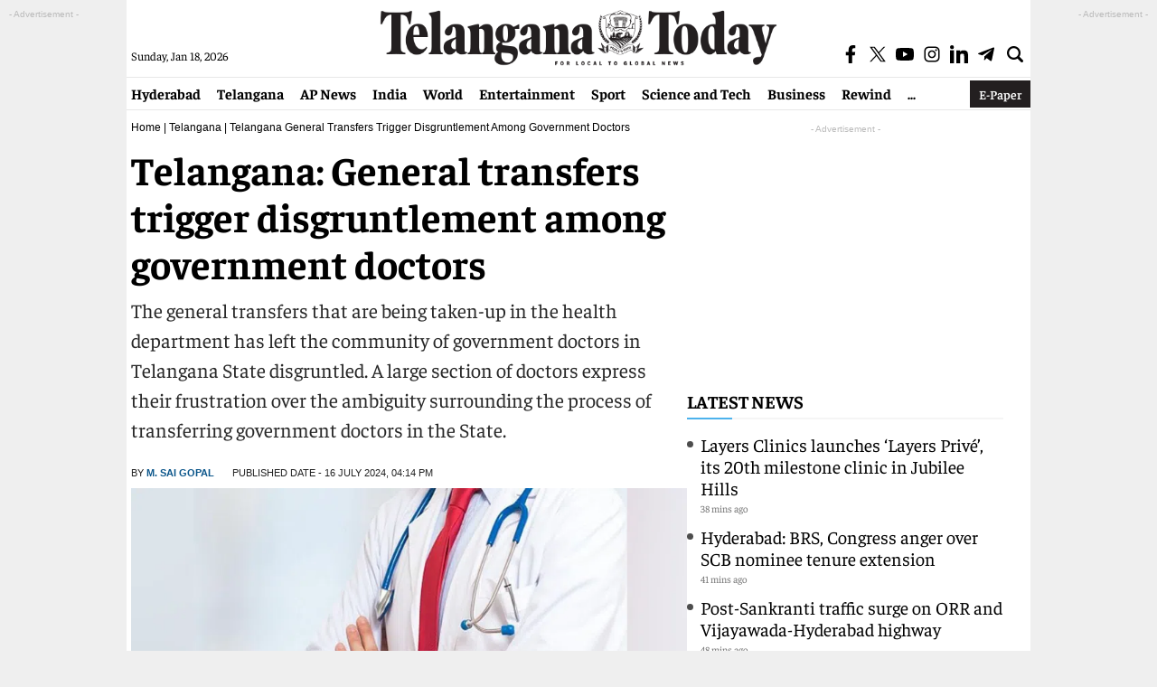

--- FILE ---
content_type: text/html; charset=utf-8
request_url: https://www.google.com/recaptcha/api2/aframe
body_size: 267
content:
<!DOCTYPE HTML><html><head><meta http-equiv="content-type" content="text/html; charset=UTF-8"></head><body><script nonce="bH2_mZO1ncxBn5aQ51XUNw">/** Anti-fraud and anti-abuse applications only. See google.com/recaptcha */ try{var clients={'sodar':'https://pagead2.googlesyndication.com/pagead/sodar?'};window.addEventListener("message",function(a){try{if(a.source===window.parent){var b=JSON.parse(a.data);var c=clients[b['id']];if(c){var d=document.createElement('img');d.src=c+b['params']+'&rc='+(localStorage.getItem("rc::a")?sessionStorage.getItem("rc::b"):"");window.document.body.appendChild(d);sessionStorage.setItem("rc::e",parseInt(sessionStorage.getItem("rc::e")||0)+1);localStorage.setItem("rc::h",'1768756276051');}}}catch(b){}});window.parent.postMessage("_grecaptcha_ready", "*");}catch(b){}</script></body></html>

--- FILE ---
content_type: application/javascript; charset=utf-8
request_url: https://fundingchoicesmessages.google.com/f/AGSKWxXyVghy3geHggimuMpD7kD99d3Kc8BHi3ebe2_UB22L0Cck-ZoYKEYs2_RnyydAJd2rNDpkILTBtWRQj1IppMSiGqQV9qCq4c6AO37sKVcZRZZmLqKEf2qsEpbw4tyLucySRfPIM0bdf0C1ulHj4DdlEj-T9bgStpSeD1rmBYNjYKeLEmRIH7g97Gzg/_?service=ad&/iframe_ads_/adtop./data/init?site_id=_background_ad.
body_size: -1290
content:
window['1e11f11d-b89e-4495-ad63-15a89db6960d'] = true;